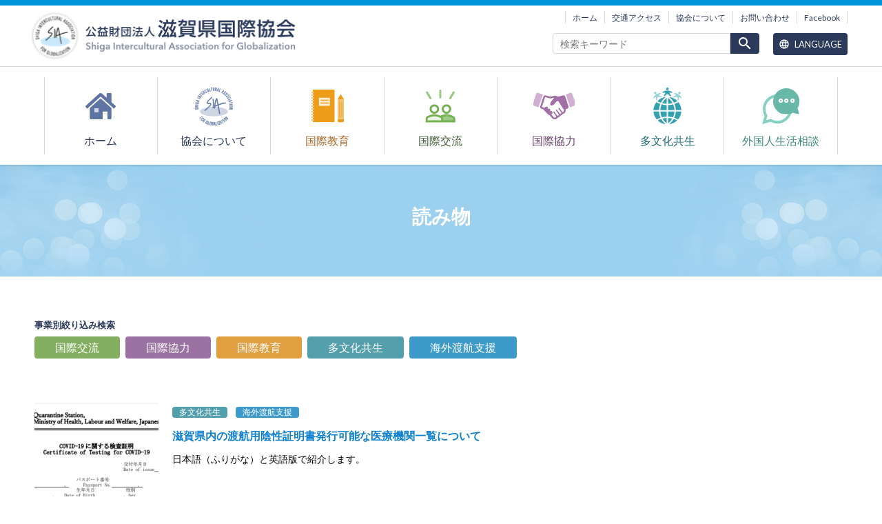

--- FILE ---
content_type: text/html; charset=UTF-8
request_url: https://www.s-i-a.or.jp/projects/assistance/references
body_size: 40958
content:
<!DOCTYPE html>
<html lang="ja" dir="ltr" prefix="content: http://purl.org/rss/1.0/modules/content/  dc: http://purl.org/dc/terms/  foaf: http://xmlns.com/foaf/0.1/  og: http://ogp.me/ns#  rdfs: http://www.w3.org/2000/01/rdf-schema#  schema: http://schema.org/  sioc: http://rdfs.org/sioc/ns#  sioct: http://rdfs.org/sioc/types#  skos: http://www.w3.org/2004/02/skos/core#  xsd: http://www.w3.org/2001/XMLSchema# ">
  <head>
    <meta charset="utf-8" />
<script async src="https://www.googletagmanager.com/gtag/js?id=UA-21054248-1"></script>
<script>window.dataLayer = window.dataLayer || [];function gtag(){dataLayer.push(arguments)};gtag("js", new Date());gtag("set", "developer_id.dMDhkMT", true);gtag("config", "UA-21054248-1", {"groups":"default","anonymize_ip":true,"page_placeholder":"PLACEHOLDER_page_path","allow_ad_personalization_signals":false});</script>
<meta property="og:site_name" content="滋賀県国際協会" />
<meta property="og:url" content="https://www.s-i-a.or.jp/projects/assistance/references" />
<meta property="og:title" content="読み物" />
<meta name="Generator" content="Drupal 10 (https://www.drupal.org)" />
<meta name="MobileOptimized" content="width" />
<meta name="HandheldFriendly" content="true" />
<meta name="viewport" content="width=device-width, initial-scale=1.0" />
<link rel="apple-touch-icon" href="https://www.s-i-a.or.jp/themes/custom/sia/apple-touch-icon.png" />
<link rel="icon" href="/themes/custom/sia/favicon.ico" type="image/vnd.microsoft.icon" />

    <title>読み物 | 滋賀県国際協会</title>
    <link rel="stylesheet" media="all" href="/sites/default/files/css/css_tir4iTuDqGu0euHPggYSTBuwbb2SXosjUtMogRauR5o.css?delta=0&amp;language=ja&amp;theme=sia&amp;include=eJw1jEEKwCAMBD9k65tiDRJIDLi2xb6-UullmGFhDyVgxETgcCw3Bqgw_q6e5-aNpzUjlYcDhGJRT6Qb-lCpJWCgs62nS_hG_Lib51P5BT0BKEc" />
<link rel="stylesheet" media="all" href="/sites/default/files/css/css_B197nXOkyCvvsXYwt4I0FyogbIKXHMpFq6wnEka8H7k.css?delta=1&amp;language=ja&amp;theme=sia&amp;include=eJw1jEEKwCAMBD9k65tiDRJIDLi2xb6-UullmGFhDyVgxETgcCw3Bqgw_q6e5-aNpzUjlYcDhGJRT6Qb-lCpJWCgs62nS_hG_Lib51P5BT0BKEc" />
<link rel="stylesheet" media="all" href="https://fonts.googleapis.com/icon?family=Material+Icons" />
<link rel="stylesheet" media="all" href="https://fonts.googleapis.com/css?family=Lato" />
<link rel="stylesheet" media="all" href="/sites/default/files/css/css_l5XpkhZKPiWqdjkQjF0Nmao4xFbZ_19Siq-IlFd87kY.css?delta=4&amp;language=ja&amp;theme=sia&amp;include=eJw1jEEKwCAMBD9k65tiDRJIDLi2xb6-UullmGFhDyVgxETgcCw3Bqgw_q6e5-aNpzUjlYcDhGJRT6Qb-lCpJWCgs62nS_hG_Lib51P5BT0BKEc" />

    
  </head>
  <body class="path-projects" typeof="schema:WebPage">
        <a href="#main-content" class="visually-hidden focusable skip-link">
      メインコンテンツに移動
    </a>
    
      <div class="dialog-off-canvas-main-canvas" data-off-canvas-main-canvas>
    <div class="layout-container">

  <header role="banner" class="header">
    <div class="header__top">
      <div class="header__inner">
        <div class="header__logo">
          <a href="/">
            <picture>
              <source media="(min-width: 768px)" srcset="/themes/custom/sia/images/header-logo.png 1x, /themes/custom/sia/images/header-logo@2x.png 2x" media="(min-width: 600px)">
              <source media="(min-width: 0px)" srcset="/themes/custom/sia/images/header-logo-small.png 1x, /themes/custom/sia/images/header-logo-small@2x.png 2x" media="(min-width: 600px)">
              <img src="/themes/custom/sia/images/header-logo.png" alt="滋賀県国際協会">
            </picture>
          </a>
        </div>

          <div class="region region-header-navigation">
    <nav role="navigation" aria-labelledby="block-header-navigation-menu" id="block-header-navigation" class="block-header-navigation block block-menu navigation menu--sub-navigation">
            
  <h2 class="visually-hidden" id="block-header-navigation-menu">サブナビゲーション</h2>
  

        
              <ul class="menu">
                    <li class="menu-item">
        <a href="/" data-drupal-link-system-path="&lt;front&gt;">ホーム</a>
              </li>
                <li class="menu-item">
        <a href="/about#location" data-drupal-link-system-path="node/10">交通アクセス</a>
              </li>
                <li class="menu-item">
        <a href="/about" data-drupal-link-system-path="node/10">協会について</a>
              </li>
                <li class="menu-item">
        <a href="/inquiries" data-drupal-link-system-path="node/35">お問い合わせ</a>
              </li>
                <li class="menu-item">
        <a href="https://www.facebook.com/siabiwako">Facebook</a>
              </li>
        </ul>
  


  </nav>

  </div>

          <div class="region region-header-top">
    <div class="search-block-form block-sia-search block block-search container-inline" data-drupal-selector="search-block-form" id="block-sia-search" role="search">
  
    
      <form action="/search/node" method="get" id="search-block-form" accept-charset="UTF-8">
  <div class="js-form-item form-item js-form-type-search form-type-search js-form-item-keys form-item-keys form-no-label">
      <label for="edit-keys" class="visually-hidden">検索</label>
        <input title="検索したいキーワードを入力してください。" placeholder="検索キーワード" data-drupal-selector="edit-keys" type="search" id="edit-keys" name="keys" value="" size="15" maxlength="128" class="form-search" />

        </div>
<div data-drupal-selector="edit-actions" class="form-actions js-form-wrapper form-wrapper" id="edit-actions"><input data-drupal-selector="edit-submit" type="submit" id="edit-submit" value="search" class="button js-form-submit form-submit" />
</div>

</form>

  </div>
<div class="language-switcher-language-url block-language block block-language-blocklanguage-interface" id="block-language" role="navigation">
  
    
      <div class="language-switcher">
  <button class="language-switcher__toggle js-language-switcher-toggle"><i class="material-icons">language</i> Language</button><button class="language-switcher__close js-language-switcher-close"><i>close</i></button>

  <ul class="links language-switcher__links"><li hreflang="ja" data-drupal-link-system-path="projects/assistance/references" class="ja is-active" aria-current="page"><a href="/projects/assistance/references" class="language-link is-active" hreflang="ja" data-drupal-link-system-path="projects/assistance/references" aria-current="page">日本語</a></li><li hreflang="en" data-drupal-link-system-path="projects/assistance/references" class="en"><a href="/en/projects/assistance/references" class="language-link" hreflang="en" data-drupal-link-system-path="projects/assistance/references">English</a></li><li hreflang="pt-br" data-drupal-link-system-path="projects/assistance/references" class="pt-br"><a href="/pt/projects/assistance/references" class="language-link" hreflang="pt-br" data-drupal-link-system-path="projects/assistance/references">Português</a></li><li hreflang="es" data-drupal-link-system-path="projects/assistance/references" class="es"><a href="/es/projects/assistance/references" class="language-link" hreflang="es" data-drupal-link-system-path="projects/assistance/references">Español</a></li><li hreflang="zh-hans" data-drupal-link-system-path="projects/assistance/references" class="zh-hans"><a href="/zh-cn/projects/assistance/references" class="language-link" hreflang="zh-hans" data-drupal-link-system-path="projects/assistance/references">中文（簡体字）</a></li><li hreflang="zh-hant" data-drupal-link-system-path="projects/assistance/references" class="zh-hant"><a href="/zh-tw/projects/assistance/references" class="language-link" hreflang="zh-hant" data-drupal-link-system-path="projects/assistance/references">中文（繁體字）</a></li><li hreflang="ko" data-drupal-link-system-path="projects/assistance/references" class="ko"><a href="/ko/projects/assistance/references" class="language-link" hreflang="ko" data-drupal-link-system-path="projects/assistance/references">한글</a></li><li hreflang="fil" data-drupal-link-system-path="projects/assistance/references" class="fil"><a href="/tl/projects/assistance/references" class="language-link" hreflang="fil" data-drupal-link-system-path="projects/assistance/references">Tagalog</a></li><li hreflang="vi" data-drupal-link-system-path="projects/assistance/references" class="vi"><a href="/vi/projects/assistance/references" class="language-link" hreflang="vi" data-drupal-link-system-path="projects/assistance/references">Tiếng việt</a></li><li hreflang="id" data-drupal-link-system-path="projects/assistance/references" class="id"><a href="/id/projects/assistance/references" class="language-link" hreflang="id" data-drupal-link-system-path="projects/assistance/references">Indonesia</a></li><li hreflang="ne" data-drupal-link-system-path="projects/assistance/references" class="ne"><a href="/ne/projects/assistance/references" class="language-link" hreflang="ne" data-drupal-link-system-path="projects/assistance/references">नेपाली</a></li></ul>
</div>

  </div>

  </div>


                <ul class="header__toggle-menu js-header-toggle-buttons">
          <li class="header__toggle-menu-item--search"><button data-target-block=".block-search"><i class="material-icons">search</i></button></li>
          <li class="header__toggle-menu-item--language"><button data-target-block=".block-language"><i class="material-icons">language</i></button></li>
          <li class="header__toggle-menu-item--menu"><button data-target-block=".block-global-navigation"><i class="material-icons">menu</i></button></li>
        </ul>
      </div>
    </div>
      <div class="region region-header">
    <nav role="navigation" aria-labelledby="block-global-navigation-menu" id="block-global-navigation" class="block-global-navigation block block-menu navigation menu--main">
            
  <h2 class="visually-hidden" id="block-global-navigation-menu">メインナビゲーション</h2>
  

        
              <ul class="menu">
                    <li class="menu-item">
        <a href="/" data-drupal-link-system-path="&lt;front&gt;">ホーム</a>
              </li>
                <li class="menu-item">
        <a href="/about" data-drupal-link-system-path="node/10">協会について</a>
              </li>
                <li class="menu-item">
        <a href="/projects/education" data-drupal-link-system-path="node/11">国際教育</a>
              </li>
                <li class="menu-item">
        <a href="/projects/exchange" data-drupal-link-system-path="node/12">国際交流</a>
              </li>
                <li class="menu-item">
        <a href="/projects/cooperation" data-drupal-link-system-path="node/13">国際協力</a>
              </li>
                <li class="menu-item">
        <a href="/projects/multicultural" data-drupal-link-system-path="node/14">多文化共生</a>
              </li>
                <li class="menu-item">
        <a href="/qa" data-drupal-link-system-path="node/74">外国人生活相談</a>
              </li>
        </ul>
  


  </nav>
<div id="block-sia-page-title" class="block-sia-page-title block block-core block-page-title-block">
  
    
      
  <h1 class="page-title">読み物</h1>


  </div>

  </div>

  </header>

  <main role="main" class="layout-main">
    <a id="main-content" tabindex="-1"></a>    <div class="layout-content">
      
        <div class="region region-content">
    <div data-drupal-messages-fallback class="hidden"></div>
<div class="views-element-container block-views-block-project-filter-block-references block block-views block-views-blockproject-filter-block-references" id="block-views-block-project-filter-block-references">
  
    
      <div><div class="view view-project-filter view-id-project_filter view-display-id-block_references js-view-dom-id-a3052ad6cf6724a5e371ba5d2bc36b52796cea4f336b2e5af12704989b6754e8">
  
    
      <div class="view-header">
      <p class="project-filter__description">事業別絞り込み検索</p>
    </div>
      
      <div class="view-content">
      <div class="project-filter">
  
  <ul class="project-filter__list">

          <li><a class="project-filter__link--exchange" href="/projects/exchange/references">国際交流</a></li>
          <li><a class="project-filter__link--cooperation" href="/projects/cooperation/references">国際協力</a></li>
          <li><a class="project-filter__link--education" href="/projects/education/references">国際教育</a></li>
          <li><a class="project-filter__link--multicultural" href="/projects/multicultural/references">多文化共生</a></li>
          <li><a class="project-filter__link--assistance" href="/projects/assistance/references">海外渡航支援</a></li>
    
  </ul>

</div>

    </div>
  
          </div>
</div>

  </div>
<div id="block-sia-content" class="block-sia-content block block-system block-system-main-block">
  
    
      <div class="views-element-container"><div class="new-article view view-reference view-id-reference view-display-id-page_2 js-view-dom-id-86bac1347a75308a4ec67d2400f472c22aaf850c0229d69227040e2f539897e6">
  
    
      
      <div class="view-content">
          <div class="new-article__row">
<article about="/references/737" typeof="schema:WebPage" class="node node--type-reading-list node--view-mode-teaser">

      <div class="node__teaser-thumbnail">
      
            <div class="field field--name-field-page-thumbnail field--type-image field--label-hidden field__item">  <a href="/references/737" hreflang="ja"><img property="schema:image" loading="lazy" src="/sites/default/files/styles/square_medium/public/reading-list/Certificate%20of%20Testing%20for%20COVID-19.png?itok=Nd2JMpNm" width="180" height="180" alt="" typeof="foaf:Image" class="image-style-square-medium" />

</a>
</div>
      
          </div>
  
  
  <div class="node__content">
    
<div class="related-project-field">
    <div class="field field--name-field-related-projects field--type-entity-reference field--label-hidden item-list field__items">
    <ul>
              <li class="field__item"><a href="/projects/multicultural" property="schema:sourceOrganization" hreflang="ja">多文化共生</a></li>
              <li class="field__item"><a href="/projects/assistance" property="schema:sourceOrganization" hreflang="ja">海外渡航支援</a></li>
          </ul>
  </div>
</div>

    
          <h2 class="node__teaser-title">
        <a href="/references/737" rel="bookmark"><span property="schema:name" class="field field--name-title field--type-string field--label-hidden">滋賀県内の渡航用陰性証明書発行可能な医療機関一覧について</span>
</a>
      </h2>
          <span property="schema:name" content="滋賀県内の渡航用陰性証明書発行可能な医療機関一覧について" class="rdf-meta hidden"></span>


        
        
    
            <div property="schema:text" class="clearfix text-formatted field field--name-body field--type-text-with-summary field--label-hidden field__item">日本語（ふりがな）と英語版で紹介します。</div>
      
  </div>
</article>
</div>
    <div class="new-article__row">
<article about="/references/725" typeof="schema:WebPage" class="node node--type-reading-list node--view-mode-teaser">

      <div class="node__teaser-thumbnail">
      
            <div class="field field--name-field-page-thumbnail field--type-image field--label-hidden field__item">  <a href="/references/725" hreflang="ja"><img property="schema:image" loading="lazy" src="/sites/default/files/styles/square_medium/public/reading-list/sia119_0.JPG?itok=lj2laIkX" width="180" height="180" alt="" typeof="foaf:Image" class="image-style-square-medium" />

</a>
</div>
      
          </div>
  
  
  <div class="node__content">
    
<div class="related-project-field">
    <div class="field field--name-field-related-projects field--type-entity-reference field--label-hidden item-list field__items">
    <ul>
              <li class="field__item"><a href="/projects/education" property="schema:sourceOrganization" hreflang="ja">国際教育</a></li>
              <li class="field__item"><a href="/projects/exchange" property="schema:sourceOrganization" hreflang="ja">国際交流</a></li>
              <li class="field__item"><a href="/projects/cooperation" property="schema:sourceOrganization" hreflang="ja">国際協力</a></li>
              <li class="field__item"><a href="/projects/multicultural" property="schema:sourceOrganization" hreflang="ja">多文化共生</a></li>
              <li class="field__item"><a href="/projects/assistance" property="schema:sourceOrganization" hreflang="ja">海外渡航支援</a></li>
          </ul>
  </div>
</div>

    
          <h2 class="node__teaser-title">
        <a href="/references/725" rel="bookmark"><span property="schema:name" class="field field--name-title field--type-string field--label-hidden">国際交流・協力情報誌 SIA（しーあ） No.119（2021 Winter）</span>
</a>
      </h2>
          <span property="schema:name" content="国際交流・協力情報誌 SIA（しーあ） No.119（2021 Winter）" class="rdf-meta hidden"></span>


        
        
    
  </div>
</article>
</div>
    <div class="new-article__row">
<article about="/references/670" typeof="schema:WebPage" class="node node--type-reading-list node--view-mode-teaser">

      <div class="node__teaser-thumbnail">
      
            <div class="field field--name-field-page-thumbnail field--type-image field--label-hidden field__item">  <a href="/references/670" hreflang="ja"><img property="schema:image" loading="lazy" src="/sites/default/files/styles/square_medium/public/reading-list/sia118.JPG?itok=f4vqMdVW" width="180" height="180" alt="" typeof="foaf:Image" class="image-style-square-medium" />

</a>
</div>
      
          </div>
  
  
  <div class="node__content">
    
<div class="related-project-field">
    <div class="field field--name-field-related-projects field--type-entity-reference field--label-hidden item-list field__items">
    <ul>
              <li class="field__item"><a href="/projects/education" property="schema:sourceOrganization" hreflang="ja">国際教育</a></li>
              <li class="field__item"><a href="/projects/exchange" property="schema:sourceOrganization" hreflang="ja">国際交流</a></li>
              <li class="field__item"><a href="/projects/cooperation" property="schema:sourceOrganization" hreflang="ja">国際協力</a></li>
              <li class="field__item"><a href="/projects/multicultural" property="schema:sourceOrganization" hreflang="ja">多文化共生</a></li>
              <li class="field__item"><a href="/projects/assistance" property="schema:sourceOrganization" hreflang="ja">海外渡航支援</a></li>
          </ul>
  </div>
</div>

    
          <h2 class="node__teaser-title">
        <a href="/references/670" rel="bookmark"><span property="schema:name" class="field field--name-title field--type-string field--label-hidden">国際交流・協力情報誌 SIA（しーあ） No.118（2021 Summer）</span>
</a>
      </h2>
          <span property="schema:name" content="国際交流・協力情報誌 SIA（しーあ） No.118（2021 Summer）" class="rdf-meta hidden"></span>


        
        
    
  </div>
</article>
</div>
    <div class="new-article__row">
<article about="/references/629" typeof="schema:WebPage" class="node node--type-reading-list node--view-mode-teaser">

      <div class="node__teaser-thumbnail">
      
            <div class="field field--name-field-page-thumbnail field--type-image field--label-hidden field__item">  <a href="/references/629" hreflang="ja"><img property="schema:image" loading="lazy" src="/sites/default/files/styles/square_medium/public/reading-list/sia117_0.JPG?itok=UjEVypkH" width="180" height="180" alt="" typeof="foaf:Image" class="image-style-square-medium" />

</a>
</div>
      
          </div>
  
  
  <div class="node__content">
    
<div class="related-project-field">
    <div class="field field--name-field-related-projects field--type-entity-reference field--label-hidden item-list field__items">
    <ul>
              <li class="field__item"><a href="/projects/education" property="schema:sourceOrganization" hreflang="ja">国際教育</a></li>
              <li class="field__item"><a href="/projects/exchange" property="schema:sourceOrganization" hreflang="ja">国際交流</a></li>
              <li class="field__item"><a href="/projects/cooperation" property="schema:sourceOrganization" hreflang="ja">国際協力</a></li>
              <li class="field__item"><a href="/projects/multicultural" property="schema:sourceOrganization" hreflang="ja">多文化共生</a></li>
              <li class="field__item"><a href="/projects/assistance" property="schema:sourceOrganization" hreflang="ja">海外渡航支援</a></li>
          </ul>
  </div>
</div>

    
          <h2 class="node__teaser-title">
        <a href="/references/629" rel="bookmark"><span property="schema:name" class="field field--name-title field--type-string field--label-hidden">国際交流・協力情報誌 SIA（しーあ） No.117（2021 Spring）</span>
</a>
      </h2>
          <span property="schema:name" content="国際交流・協力情報誌 SIA（しーあ） No.117（2021 Spring）" class="rdf-meta hidden"></span>


        
        
    
  </div>
</article>
</div>
    <div class="new-article__row">
<article about="/references/586" typeof="schema:WebPage" class="node node--type-reading-list node--view-mode-teaser">

      <div class="node__teaser-thumbnail">
      
            <div class="field field--name-field-page-thumbnail field--type-image field--label-hidden field__item">  <a href="/references/586" hreflang="ja"><img property="schema:image" loading="lazy" src="/sites/default/files/styles/square_medium/public/reading-list/sia116.JPG?itok=-9dKHUBY" width="180" height="180" alt="" typeof="foaf:Image" class="image-style-square-medium" />

</a>
</div>
      
          </div>
  
  
  <div class="node__content">
    
<div class="related-project-field">
    <div class="field field--name-field-related-projects field--type-entity-reference field--label-hidden item-list field__items">
    <ul>
              <li class="field__item"><a href="/projects/education" property="schema:sourceOrganization" hreflang="ja">国際教育</a></li>
              <li class="field__item"><a href="/projects/exchange" property="schema:sourceOrganization" hreflang="ja">国際交流</a></li>
              <li class="field__item"><a href="/projects/cooperation" property="schema:sourceOrganization" hreflang="ja">国際協力</a></li>
              <li class="field__item"><a href="/projects/multicultural" property="schema:sourceOrganization" hreflang="ja">多文化共生</a></li>
              <li class="field__item"><a href="/projects/assistance" property="schema:sourceOrganization" hreflang="ja">海外渡航支援</a></li>
          </ul>
  </div>
</div>

    
          <h2 class="node__teaser-title">
        <a href="/references/586" rel="bookmark"><span property="schema:name" class="field field--name-title field--type-string field--label-hidden">国際交流・協力情報誌 SIA（しーあ） No.116（2020 Winter）</span>
</a>
      </h2>
          <span property="schema:name" content="国際交流・協力情報誌 SIA（しーあ） No.116（2020 Winter）" class="rdf-meta hidden"></span>


        
        
    
  </div>
</article>
</div>
    <div class="new-article__row">
<article about="/references/576" typeof="schema:WebPage" class="node node--type-reading-list node--view-mode-teaser">

      <div class="node__teaser-thumbnail">
      
            <div class="field field--name-field-page-thumbnail field--type-image field--label-hidden field__item">  <a href="/references/576" hreflang="ja"><img property="schema:image" loading="lazy" src="/sites/default/files/styles/square_medium/public/reading-list/sia115_0.jpg?itok=HYS--h-B" width="180" height="180" alt="" typeof="foaf:Image" class="image-style-square-medium" />

</a>
</div>
      
          </div>
  
  
  <div class="node__content">
    
<div class="related-project-field">
    <div class="field field--name-field-related-projects field--type-entity-reference field--label-hidden item-list field__items">
    <ul>
              <li class="field__item"><a href="/projects/education" property="schema:sourceOrganization" hreflang="ja">国際教育</a></li>
              <li class="field__item"><a href="/projects/exchange" property="schema:sourceOrganization" hreflang="ja">国際交流</a></li>
              <li class="field__item"><a href="/projects/cooperation" property="schema:sourceOrganization" hreflang="ja">国際協力</a></li>
              <li class="field__item"><a href="/projects/multicultural" property="schema:sourceOrganization" hreflang="ja">多文化共生</a></li>
              <li class="field__item"><a href="/projects/assistance" property="schema:sourceOrganization" hreflang="ja">海外渡航支援</a></li>
          </ul>
  </div>
</div>

    
          <h2 class="node__teaser-title">
        <a href="/references/576" rel="bookmark"><span property="schema:name" class="field field--name-title field--type-string field--label-hidden">国際交流・協力情報誌 SIA（しーあ） No.115（2020 Autumn）</span>
</a>
      </h2>
          <span property="schema:name" content="国際交流・協力情報誌 SIA（しーあ） No.115（2020 Autumn）" class="rdf-meta hidden"></span>


        
        
    
  </div>
</article>
</div>
    <div class="new-article__row">
<article about="/references/572" typeof="schema:WebPage" class="node node--type-reading-list node--view-mode-teaser">

      <div class="node__teaser-thumbnail">
      
            <div class="field field--name-field-page-thumbnail field--type-image field--label-hidden field__item">  <a href="/references/572" hreflang="ja"><img property="schema:image" loading="lazy" src="/sites/default/files/styles/square_medium/public/reading-list/re-entry.png?itok=IiGDYbFn" width="180" height="180" alt="" typeof="foaf:Image" class="image-style-square-medium" />

</a>
</div>
      
          </div>
  
  
  <div class="node__content">
    
<div class="related-project-field">
    <div class="field field--name-field-related-projects field--type-entity-reference field--label-hidden item-list field__items">
    <ul>
              <li class="field__item"><a href="/projects/multicultural" property="schema:sourceOrganization" hreflang="ja">多文化共生</a></li>
              <li class="field__item"><a href="/projects/assistance" property="schema:sourceOrganization" hreflang="ja">海外渡航支援</a></li>
          </ul>
  </div>
</div>

    
          <h2 class="node__teaser-title">
        <a href="/references/572" rel="bookmark"><span property="schema:name" class="field field--name-title field--type-string field--label-hidden">本邦滞在中の在留資格保持者の再入国予定の申出について〔法務省〕</span>
</a>
      </h2>
          <span property="schema:name" content="本邦滞在中の在留資格保持者の再入国予定の申出について〔法務省〕" class="rdf-meta hidden"></span>


        
        
    
            <div property="schema:text" class="clearfix text-formatted field field--name-body field--type-text-with-summary field--label-hidden field__item">日本に滞在し在留資格を持っている人は、手続きをして再入国の許可を受けると、入国拒否対象地域へ出国しても再入国ができるようになりました。</div>
      
  </div>
</article>
</div>
    <div class="new-article__row">
<article about="/references/571" typeof="schema:WebPage" class="node node--type-reading-list node--view-mode-teaser">

      <div class="node__teaser-thumbnail">
      
            <div class="field field--name-field-page-thumbnail field--type-image field--label-hidden field__item">  <a href="/references/571" hreflang="ja"><img property="schema:image" loading="lazy" src="/sites/default/files/styles/square_medium/public/reading-list/sia115.jpg?itok=jJd_VDFI" width="180" height="180" alt="" typeof="foaf:Image" class="image-style-square-medium" />

</a>
</div>
      
          </div>
  
  
  <div class="node__content">
    
<div class="related-project-field">
    <div class="field field--name-field-related-projects field--type-entity-reference field--label-hidden item-list field__items">
    <ul>
              <li class="field__item"><a href="/projects/education" property="schema:sourceOrganization" hreflang="ja">国際教育</a></li>
              <li class="field__item"><a href="/projects/exchange" property="schema:sourceOrganization" hreflang="ja">国際交流</a></li>
              <li class="field__item"><a href="/projects/cooperation" property="schema:sourceOrganization" hreflang="ja">国際協力</a></li>
              <li class="field__item"><a href="/projects/multicultural" property="schema:sourceOrganization" hreflang="ja">多文化共生</a></li>
              <li class="field__item"><a href="/projects/assistance" property="schema:sourceOrganization" hreflang="ja">海外渡航支援</a></li>
          </ul>
  </div>
</div>

    
          <h2 class="node__teaser-title">
        <a href="/references/571" rel="bookmark"><span property="schema:name" class="field field--name-title field--type-string field--label-hidden">国際交流・協力情報誌 SIA（しーあ） No.115（2020 Autumn）</span>
</a>
      </h2>
          <span property="schema:name" content="国際交流・協力情報誌 SIA（しーあ） No.115（2020 Autumn）" class="rdf-meta hidden"></span>


        
        
    
  </div>
</article>
</div>
    <div class="new-article__row">
<article about="/references/561" typeof="schema:WebPage" class="node node--type-reading-list node--view-mode-teaser">

      <div class="node__teaser-thumbnail">
      
            <div class="field field--name-field-page-thumbnail field--type-image field--label-hidden field__item">  <a href="/references/561" hreflang="ja"><img loading="lazy" src="/sites/default/files/styles/square_medium/public/default_images/default-image-630_0.png?itok=DGKkAF8Y" width="180" height="180" alt="画像: 滋賀県国際協会のロゴ入り画像" typeof="foaf:Image" class="image-style-square-medium" />

</a>
</div>
      
          </div>
  
  
  <div class="node__content">
    
<div class="related-project-field">
    <div class="field field--name-field-related-projects field--type-entity-reference field--label-hidden item-list field__items">
    <ul>
              <li class="field__item"><a href="/projects/education" property="schema:sourceOrganization" hreflang="ja">国際教育</a></li>
              <li class="field__item"><a href="/projects/exchange" property="schema:sourceOrganization" hreflang="ja">国際交流</a></li>
              <li class="field__item"><a href="/projects/cooperation" property="schema:sourceOrganization" hreflang="ja">国際協力</a></li>
              <li class="field__item"><a href="/projects/multicultural" property="schema:sourceOrganization" hreflang="ja">多文化共生</a></li>
              <li class="field__item"><a href="/projects/assistance" property="schema:sourceOrganization" hreflang="ja">海外渡航支援</a></li>
          </ul>
  </div>
</div>

    
          <h2 class="node__teaser-title">
        <a href="/references/561" rel="bookmark"><span property="schema:name" class="field field--name-title field--type-string field--label-hidden">滋賀県国際交流ニュース8月号メルマガ   2020 August</span>
</a>
      </h2>
          <span property="schema:name" content="滋賀県国際交流ニュース8月号メルマガ   2020 August" class="rdf-meta hidden"></span>


        
        
    
            <div property="schema:text" class="clearfix text-formatted field field--name-body field--type-text-with-summary field--label-hidden field__item">

        
        滋賀県国際交流ニュース　6月号メルマガ
        </div>
      
  </div>
</article>
</div>
    <div class="new-article__row">
<article about="/references/548" typeof="schema:WebPage" class="node node--type-reading-list node--view-mode-teaser">

      <div class="node__teaser-thumbnail">
      
            <div class="field field--name-field-page-thumbnail field--type-image field--label-hidden field__item">  <a href="/references/548" hreflang="ja"><img loading="lazy" src="/sites/default/files/styles/square_medium/public/default_images/default-image-630_0.png?itok=DGKkAF8Y" width="180" height="180" alt="画像: 滋賀県国際協会のロゴ入り画像" typeof="foaf:Image" class="image-style-square-medium" />

</a>
</div>
      
          </div>
  
  
  <div class="node__content">
    
<div class="related-project-field">
    <div class="field field--name-field-related-projects field--type-entity-reference field--label-hidden item-list field__items">
    <ul>
              <li class="field__item"><a href="/projects/education" property="schema:sourceOrganization" hreflang="ja">国際教育</a></li>
              <li class="field__item"><a href="/projects/exchange" property="schema:sourceOrganization" hreflang="ja">国際交流</a></li>
              <li class="field__item"><a href="/projects/cooperation" property="schema:sourceOrganization" hreflang="ja">国際協力</a></li>
              <li class="field__item"><a href="/projects/multicultural" property="schema:sourceOrganization" hreflang="ja">多文化共生</a></li>
              <li class="field__item"><a href="/projects/assistance" property="schema:sourceOrganization" hreflang="ja">海外渡航支援</a></li>
          </ul>
  </div>
</div>

    
          <h2 class="node__teaser-title">
        <a href="/references/548" rel="bookmark"><span property="schema:name" class="field field--name-title field--type-string field--label-hidden">滋賀県国際交流ニュース7月号メルマガ 2020 July</span>
</a>
      </h2>
          <span property="schema:name" content="滋賀県国際交流ニュース7月号メルマガ 2020 July" class="rdf-meta hidden"></span>


        
        
    
            <div property="schema:text" class="clearfix text-formatted field field--name-body field--type-text-with-summary field--label-hidden field__item">

        
        滋賀県国際交流ニュース　6月号メルマガ
        </div>
      
  </div>
</article>
</div>

    </div>
  
        <nav class="pager" role="navigation" aria-labelledby="pagination-heading">
    <h4 id="pagination-heading" class="visually-hidden">ページ送り</h4>
    <ul class="pager__items js-pager__items">
                                                        <li class="pager__item is-active">
                                          <a href="?page=0" title="カレントページ" aria-current="page">
            <span class="visually-hidden">
              カレントページ
            </span>1</a>
        </li>
              <li class="pager__item">
                                          <a href="?page=1" title="Go to page 2">
            <span class="visually-hidden">
              ページ
            </span>2</a>
        </li>
              <li class="pager__item">
                                          <a href="?page=2" title="Go to page 3">
            <span class="visually-hidden">
              ページ
            </span>3</a>
        </li>
              <li class="pager__item">
                                          <a href="?page=3" title="Go to page 4">
            <span class="visually-hidden">
              ページ
            </span>4</a>
        </li>
                                      <li class="pager__item pager__item--next">
          <a href="?page=1" title="次のページへ" rel="next">
            <span class="visually-hidden">次ページ</span>
            <span aria-hidden="true">››</span>
          </a>
        </li>
                          <li class="pager__item pager__item--last">
          <a href="?page=3" title="最終ページへ">
            <span class="visually-hidden">最終ページ</span>
            <span aria-hidden="true">最後 »</span>
          </a>
        </li>
          </ul>
  </nav>

          </div>
</div>

  </div>

  </div>

      
    </div>  </main>

  
  <footer role="contentinfo" class="footer">
    <a href="#" class="footer__back-to-top js-back-to-top">PAGE TOP</a>
    <div class="footer__inner" typeof="schema:Organization">
      <a href="/" class="footer__logo">
        <img src="/themes/custom/sia/images/header-logo.png" alt="滋賀県国際協会" srcset="/themes/custom/sia/images/footer-logo.png 1x, /themes/custom/sia/images/footer-logo@2x.png 2x">
      </a>
      <span property="schema:name" class="visually-hidden">滋賀県国際協会</span>
      <div class="footer__sns-logos">
        <a href="https://www.facebook.com/siabiwako"><img src="/themes/custom/sia/images/fb.svg" alt="Facebook ページ"></a>
        <a href="http://b.hatena.ne.jp/s-i-a/"><img src="/themes/custom/sia/images/hatebu.svg" alt="国際協会がブックマークしたページ"></a>
      </div>
        <div class="region region-footer">
    <nav role="navigation" aria-labelledby="block-footer-navigation-menu" id="block-footer-navigation" class="block-footer-navigation block block-menu navigation menu--sub-navigation">
            
  <h2 class="visually-hidden" id="block-footer-navigation-menu">サブナビゲーション</h2>
  

        
              <ul class="menu">
                    <li class="menu-item">
        <a href="/" data-drupal-link-system-path="&lt;front&gt;">ホーム</a>
              </li>
                <li class="menu-item">
        <a href="/about#location" data-drupal-link-system-path="node/10">交通アクセス</a>
              </li>
                <li class="menu-item">
        <a href="/about" data-drupal-link-system-path="node/10">協会について</a>
              </li>
                <li class="menu-item">
        <a href="/inquiries" data-drupal-link-system-path="node/35">お問い合わせ</a>
              </li>
                <li class="menu-item">
        <a href="https://www.facebook.com/siabiwako">Facebook</a>
              </li>
        </ul>
  


  </nav>
<div id="block-access-information" class="block-access-information block--type-basic block block-block-content block-block-content990907d0-dbf0-425b-ae1d-54c5f441cd33">
  
    
      
            <div class="clearfix text-formatted field field--name-body field--type-text-with-summary field--label-hidden field__item"><div class="footer__access">
  <span class="footer__address" property="schema:address" typeof="schema:PostalAddress">
    〒<span property="schema:postalCode">520-0801</span>
    <span class="visually-hidden" property="schema:addressRegion">滋賀県</span><span property="schema:addressLocality">大津市</span><span property="schema:streetAddress">におの浜一丁目1-20 ピアザ淡海2階</span>
  </span>
  <span class="footer__tel">TEL <span property="schema:telephone">077-526-0931</span></span>
  <span class="footer__fax">FAX <span property="schema:faxNumber">077-510-0601</span></span>
</div>
</div>
      
  </div>

  </div>

    </div>
    <small class="footer__copyright">
      &copy; <span property="copyrightYear">2026</span>
      <span property="schema:copyrightHolder" typeof="schema:Organization"><span property="schema:name">Shiga Intercultural Association for Globalization</span></span>
      Some Rights Reserved.
    </small>
  </footer>
</div>
  </div>

    
    <script type="application/json" data-drupal-selector="drupal-settings-json">{"path":{"baseUrl":"\/","pathPrefix":"","currentPath":"projects\/assistance\/references","currentPathIsAdmin":false,"isFront":false,"currentLanguage":"ja"},"pluralDelimiter":"\u0003","suppressDeprecationErrors":true,"google_analytics":{"account":"UA-21054248-1","trackOutbound":true,"trackMailto":true,"trackTel":true,"trackDownload":true,"trackDownloadExtensions":"7z|aac|arc|arj|asf|asx|avi|bin|csv|doc(x|m)?|dot(x|m)?|exe|flv|gif|gz|gzip|hqx|jar|jpe?g|js|mp(2|3|4|e?g)|mov(ie)?|msi|msp|pdf|phps|png|ppt(x|m)?|pot(x|m)?|pps(x|m)?|ppam|sld(x|m)?|thmx|qtm?|ra(m|r)?|sea|sit|tar|tgz|torrent|txt|wav|wma|wmv|wpd|xls(x|m|b)?|xlt(x|m)|xlam|xml|z|zip"},"sia":{"pathToTheme":"themes\/custom\/sia"},"ajaxTrustedUrl":{"\/search\/node":true},"user":{"uid":0,"permissionsHash":"8f6f053c1d48359dc7485dc292a46b36affa194615ba7a5902987d424aa0aa97"}}</script>
<script src="/sites/default/files/js/js_TlwMttJcsXwYCbAQDboEJSPp-BqtIa8PlPT_RM5gBWs.js?scope=footer&amp;delta=0&amp;language=ja&amp;theme=sia&amp;include=eJxLz89Pz0mNT8xLzKksyUwu1k9HE9ApzkzUT8_JT0rM0S0uqczJzEsHAClEFLg"></script>

  </body>
</html>


--- FILE ---
content_type: image/svg+xml
request_url: https://www.s-i-a.or.jp/themes/custom/sia/images/gn-icon-home.svg
body_size: 683
content:
<svg width="44" height="38" viewBox="0 0 44 38" xmlns="http://www.w3.org/2000/svg"><title>308D2DED-2A91-4AF7-AEDF-7F60E47C322C</title><g fill="none" fill-rule="evenodd"><path d="M37.72 21.89v14.215c0 1.036-.792 1.895-1.747 1.895h-3.974V26.629h-6.986V38H8.027c-.955 0-1.746-.859-1.746-1.895V21.89c0-.06.027-.119.027-.178L22 7.677l15.692 14.036c.027.06.027.119.027.178zm6.085-2.042l-1.692 2.191a.888.888 0 0 1-.573.326h-.082a.814.814 0 0 1-.573-.208L22 5.071 3.115 22.157c-.191.148-.41.237-.655.208a.888.888 0 0 1-.573-.326L.195 19.848c-.3-.385-.246-1.007.109-1.333L19.926.777c1.146-1.036 3.002-1.036 4.148 0l6.659 6.041V1.044c0-.533.382-.948.873-.948h5.24c.491 0 .873.415.873.948v12.082l5.977 5.39c.355.325.41.947.11 1.332z" fill="#5E74A3"/><path fill="#CED5E3" d="M13 22h6v6h-6z"/></g></svg>

--- FILE ---
content_type: image/svg+xml
request_url: https://www.s-i-a.or.jp/themes/custom/sia/images/gn-icon-about.svg
body_size: 9706
content:
<svg width="57" height="57" viewBox="0 0 57 57" xmlns="http://www.w3.org/2000/svg"><title>2229D250-106A-417C-A20F-4377549299B2</title><g fill="none" fill-rule="evenodd"><path d="M28.421 42.668c11.254 0 20.374-3.063 20.374-6.841 0-3.781-9.12-6.847-20.374-6.847-11.251 0-20.37 3.066-20.37 6.847 0 3.778 9.119 6.84 20.37 6.84" fill="#CED5E3"/><path d="M25.103 15.075c-1.056.835-3.765 3.267-4.964 4.738-1.259 1.542-1.773 2.513-1.773 3.355 0 .369.114.67.337.892.266.269.665.399 1.216.399.528 0 1.614-.037 2.363-.115.459-.048.907.032 1.087.194a.244.244 0 0 1 .089.201c0 .621-.199 1.248-1.185 2.446a33.465 33.465 0 0 1-3.369 3.516c-.865.79-2.531 2.262-3.965 3.26l.45.646c1.469-1.025 3.165-2.523 4.046-3.327a34.23 34.23 0 0 0 3.445-3.597c1.132-1.373 1.361-2.17 1.361-2.945 0-.31-.119-.58-.345-.783-.527-.475-1.432-.421-1.697-.394-.722.077-1.767.112-2.28.112-.409 0-.586-.093-.662-.169-.024-.027-.106-.107-.106-.338 0-.624.494-1.506 1.597-2.859 1.164-1.425 3.81-3.8 4.843-4.618l-.488-.614zM27.042 18.032c.003.068.262 6.63.262 7.695 0 1.095-.04 1.874-.148 2.878-.092.863-.207 1.267-.31 1.623l-.05.188.757.205.05-.177c.105-.369.235-.828.335-1.757.112-1.033.153-1.837.153-2.96 0-1.08-.253-7.457-.264-7.727l-.785.032zM29.667 30.82c.008-.055.752-5.48 1.156-7.616.467-2.459 1.378-5.65 1.71-5.991a.293.293 0 0 1-.153.058.356.356 0 0 1-.331-.155c.44.812 2.873 13.665 4.404 22.106l.772-.142c-.01-.054-1.023-5.642-2.078-11.152a405.097 405.097 0 0 0-1.523-7.665 66.673 66.673 0 0 0-.573-2.532c-.222-.877-.324-1.277-.736-1.242-.327.028-.63.236-1.312 2.608a48.097 48.097 0 0 0-.95 3.96c-.408 2.158-1.156 7.603-1.165 7.656l.779.106z" stroke="#5E74A3" stroke-width=".8" stroke-linecap="round" stroke-linejoin="round" fill="#5E74A3"/><path d="M30.038 28.393c1.827-.822 7.157-2.797 9.35-3.465 2.236-.68 3.757-1.038 6.35-1.218l-.055-.783c-2.669.184-4.23.55-6.525 1.25-2.215.675-7.597 2.668-9.442 3.5l.322.716z" stroke="#5E74A3" stroke-width=".8" stroke-linecap="round" stroke-linejoin="round" fill="#5E74A3"/><path d="M4.676 32.464c.838-.154 1.106-.478 1.056-.836-.06-.419-.542-.529-1.059-.455-1.457.207-.288 1.495-2.139 1.757-.652.092-1.3-.091-1.373-.614-.076-.527.53-.878 1.294-.985l.03.211c-.72.103-.988.422-.945.72.064.448.64.531 1.119.424 1.202-.274.14-1.472 1.963-1.73.862-.122 1.416.12 1.493.66.069.485-.39.916-1.409 1.062l-.03-.214zM5.786 29.738l-4.753.081-.005-.223 2.04-.034-.024-1.395-2.04.034L1 27.977l4.754-.082.004.224-2.331.04.024 1.398 2.33-.041zM5.835 26.623l-4.737-.395.018-.223 4.739.396zM4.131 23.76l-.378-.074.19-.99 2.415.46-.037.187-.796-.152c.525.267.842.585.754 1.044-.113.586-1.018.856-2.678.538-1.37-.262-2.366-.807-2.226-1.537.092-.485.644-.776 1.665-.687l-.044.226c-.716-.056-1.176.173-1.242.518-.115.61.742 1.042 2.064 1.295 1.033.195 1.991.06 2.095-.471.046-.25-.11-.59-.685-.856a4.258 4.258 0 0 0-.946-.284l-.15.782zM5 21.094l.292-.878-2.515-.35 2.222 1.228zm1.594 1.145l-4.217-2.383.08-.24 4.798.646-.074.217-1.501-.213-.34 1.019 1.325.735-.07.219zM8.385 17.835l-4.192-2.244.106-.197 4.192 2.243zM5.802 14.02l-.004.006 3.438 2.318-.125.186-3.939-2.66.139-.209 4.205 1.193.005-.008-3.443-2.32.123-.186 3.943 2.659-.146.216zM7.133 11.13l1.126-1.298.289.25-.49.565 3.304 2.862-.144.17-3.305-2.862-.491.564zM12.532 12.251L9.31 8.756l1.155-1.065.26.282-.99.914 1.162 1.263.892-.825.26.283-.894.823 1.28 1.388 1.015-.935.26.282zM13.775 7.912c.27-.193.314-.569-.074-1.109-.418-.579-.741-.558-.984-.382l-.574.414 1.07 1.483.562-.406zm-.339.715l1.262 1.754-.182.13-2.778-3.858.749-.54c.42-.302.867-.169 1.38.543.354.488.448.81.368 1.167.341-.008.7.466.997.869.432.578.57.722.672.761l.027.037-.198.146c-.266-.208-.768-.945-1.008-1.22-.345-.388-.54-.328-.72-.197l-.569.408zM16.712 5.154c-.468-.67-.834-.826-1.19-.635-.5.272-.25 1.254.286 2.243.507.935 1.185 1.784 1.751 1.477.357-.194.315-.802.035-1.506l.205-.11c.343.855.46 1.672-.097 1.973-.64.348-1.44-.532-2.083-1.716-.864-1.598-.777-2.426-.227-2.723.428-.233.987.058 1.52.888l-.2.109zM17.821 3.118l.21-.078 1.008 2.646c.415 1.1.787 1.481 1.237 1.308.477-.178.453-.75.056-1.8l-1.008-2.646.208-.08 1.053 2.772c.44 1.153.398 1.897-.174 2.112-.576.221-1.104-.33-1.537-1.462L17.82 3.118zM22.347 6.577l-1.14-4.616.217-.053 1.05 4.244 1.225-.303.092.37zM23.927 1.363l1.703-.227.05.38-.74.096.574 4.334-.22.03-.576-4.334-.743.098zM27.157 1.022l.223-.002.037 2.832c.013 1.174.23 1.66.711 1.654.508-.006.684-.55.671-1.673l-.035-2.83.221-.003.038 2.962c.016 1.236-.28 1.92-.89 1.927-.616.008-.923-.688-.937-1.903l-.039-2.964zM31.413 3.396c.327.037.613-.21.689-.872.082-.707-.173-.912-.47-.944l-.702-.079-.209 1.814.692.08zm-.734.3l-.247 2.144-.222-.023.543-4.721.915.102c.517.06.759.46.657 1.332-.068.597-.214.898-.512 1.11.254.223.203.814.153 1.314-.075.717-.067.916-.019 1.015l-.003.046-.245-.028c-.055-.332.068-1.213.074-1.578.007-.52-.178-.606-.398-.633l-.696-.08zM33.81 4.477l.9.22.14-2.535-1.04 2.315zm-1.012 1.681l2.028-4.398.246.061-.248 4.832-.223-.054.09-1.514-1.045-.256-.625 1.384-.223-.055zM35.738 6.96l1.663-4.454.207.077-1.527 4.096 1.186.442-.134.357zM40.753 7.202l.791.48.901-2.372-1.692 1.892zm-1.472 1.3l3.261-3.582.217.13-1.695 4.535-.197-.12.543-1.416-.919-.558-1.013 1.13-.197-.12zM42.791 9.087c-.498.691-.468 1.11-.184 1.333.331.26.757.009 1.079-.401.91-1.159-.826-1.28.33-2.747.407-.52 1.002-.833 1.417-.508.416.33.226 1-.255 1.607l-.168-.133c.45-.57.423-.986.187-1.172-.357-.28-.833.06-1.105.467-.678 1.028.917 1.16-.22 2.607-.536.685-1.107.893-1.536.558-.384-.304-.351-.934.284-1.743l.171.132zM44.946 10.897c-.575.63-.594 1.047-.339 1.3.3.299.751.096 1.117-.273 1.04-1.045-.668-1.367.649-2.692.467-.468 1.092-.71 1.467-.339.375.375.108 1.02-.44 1.566l-.15-.15c.512-.515.533-.932.317-1.143-.317-.32-.832-.038-1.146.337-.795.942.777 1.258-.522 2.564-.616.617-1.204.76-1.592.377-.346-.347-.241-.97.484-1.701l.155.154zM48.736 13.771c1.043-.81 1.472-1.57 1.138-2-.37-.478-1.343-.062-2.215.615-.884.69-1.506 1.503-1.13 1.99.379.483 1.331.075 2.207-.605m1.437-2.24c.452.583-.199 1.562-1.299 2.414-1.08.84-2.2 1.238-2.646.664-.447-.577.218-1.56 1.295-2.399 1.093-.853 2.217-1.237 2.65-.678M51.345 16.05c.656-.486.799-.858.598-1.208-.286-.492-1.26-.215-2.234.35-.918.53-1.746 1.236-1.425 1.791.205.351.81.291 1.507-.006l.114.2c-.845.37-1.656.508-1.973-.038-.366-.632.49-1.46 1.656-2.135 1.571-.908 2.402-.844 2.716-.303.241.421-.032.989-.845 1.544l-.114-.195zM49.049 19.028l4.336-1.948.092.201-4.337 1.952zM51.534 20.161l.293.877 2.22-1.234-2.513.357zm-1.963.045l4.8-.637.082.24-4.216 2.371-.074-.214 1.328-.737-.343-1.02-1.504.214-.073-.217zM55.072 21.934l.352 1.68-.373.077-.154-.73-4.277.896-.045-.218 4.277-.897-.153-.731zM50.912 25.654l4.723-.554.026.222-4.723.551zM53.458 29c1.322-.015 2.122-.364 2.115-.907-.007-.607-1.032-.86-2.136-.848-1.124.013-2.11.287-2.102.904.007.612 1.012.861 2.123.85m2.497-.917c.01.737-1.102 1.123-2.493 1.138-1.367.016-2.5-.345-2.509-1.071-.008-.728 1.116-1.112 2.484-1.127 1.383-.019 2.511.355 2.518 1.06M55.108 31.044l.001-.006-4.114-.506.027-.223 4.715.583-.03.25-4.289.846v.005l4.122.51-.028.22-4.716-.583.03-.256zM7.386 46.111l3.562-3.15 1.007 1.142-.287.253-.858-.971-1.287 1.135.78.885-.287.254-.78-.885-1.704 1.504zM12.278 47.67c.884-.984 1.172-1.807.769-2.17-.452-.406-1.334.177-2.072.996-.75.832-1.22 1.745-.761 2.158.456.408 1.323-.161 2.064-.985m1.018-2.46c.549.495.08 1.574-.852 2.609-.913 1.016-1.948 1.605-2.489 1.119-.543-.49-.06-1.576.855-2.59.926-1.032 1.962-1.608 2.486-1.139M14.19 48.897c.27.19.64.11 1.023-.435.408-.585.281-.883.039-1.054l-.583-.406-1.05 1.496.572.4zm-.79-.085l-1.24 1.767-.182-.128 2.73-3.89.756.53c.425.297.445.766-.058 1.484-.345.491-.62.688-.982.73.118.317-.209.813-.491 1.229-.407.592-.496.772-.501.882l-.026.038-.202-.14c.112-.318.642-1.035.82-1.353.255-.45.133-.616-.05-.745l-.574-.404zM17.894 51.547l.158-.347.92.418-1.018 2.235-.175-.08.337-.739c-.384.45-.767.68-1.19.49-.543-.25-.593-1.193.108-2.732.578-1.267 1.343-2.108 2.02-1.8.453.205.603.813.275 1.778l-.21-.094c.227-.682.114-1.184-.207-1.328-.567-.258-1.188.474-1.747 1.7-.436.956-.531 1.921-.037 2.147.231.104.595.03.991-.464.193-.24.351-.53.5-.854l-.725-.33zM19.358 54.377l1.46-4.524.211.068-1.342 4.157 1.205.39-.117.366zM24.34 53.213c.258-1.295.085-2.152-.449-2.257-.594-.118-1.055.832-1.27 1.914-.22 1.102-.155 2.122.448 2.244.6.12 1.055-.815 1.271-1.901m-.379-2.635c.722.146.87 1.312.598 2.678-.267 1.341-.854 2.375-1.568 2.232-.715-.142-.855-1.32-.59-2.661.269-1.36.867-2.386 1.56-2.249M25.931 53.126l.564.044c.464.034.64-.284.68-.857.044-.592-.115-.822-.601-.86l-.514-.037-.129 1.71zm-.17 2.265l.567.042c.489.038.728-.076.789-.9.06-.782-.206-.95-.622-.981l-.592-.044-.142 1.883zm-.25.367l.357-4.741.847.066c.555.04.737.54.684 1.249-.05.658-.26.94-.455.992l-.001.012c.319.124.445.59.398 1.215-.074.989-.418 1.314-.868 1.28l-.962-.073zM28.946 54.02l.924-.034-.556-2.476-.368 2.51zm-.51 1.896l.745-4.784.253-.012 1.083 4.717-.23.009-.328-1.48-1.076.04-.22 1.502-.228.008zM31.761 55.704l-.684-4.705.222-.031.628 4.325 1.25-.183.058.38zM34.473 55.23l-1.062-4.634.218-.05 1.06 4.635zM35.964 54.865l-.116-.359.22-4.263-1.318.421-.117-.365 1.581-.506.114.358-.219 4.267 1.449-.466.115.366zM38.475 51.98l.843-.378-1.443-2.088.6 2.465zm.234 1.95l-1.099-4.716.23-.106 2.771 3.97-.21.093-.858-1.25-.982.44.357 1.475-.21.093zM39.134 48.485l1.482-.866.194.332-.646.376L42.37 52.1l-.193.11-2.207-3.77-.643.375zM44.049 51.023l-2.721-3.896.18-.127 2.726 3.897zM45.353 46.982c-.856-1.005-1.635-1.4-2.05-1.047-.46.394-.001 1.343.715 2.183.724.855 1.567 1.44 2.035 1.04.468-.398.018-1.331-.7-2.176m-2.305-1.336c.564-.477 1.572.13 2.474 1.19.885 1.041 1.332 2.145.778 2.615-.553.472-1.568-.146-2.455-1.189-.897-1.053-1.332-2.16-.797-2.616M45.174 44.675l-.005.004 3.06 2.8-.15.162-3.51-3.207.173-.188 3.983 1.798.005-.004-3.064-2.803.15-.165 3.507 3.21-.173.19z" stroke="#5E74A3" stroke-width=".5" fill="#5E74A3"/></g></svg>

--- FILE ---
content_type: image/svg+xml
request_url: https://www.s-i-a.or.jp/themes/custom/sia/images/gn-icon-multicultural.svg
body_size: 3491
content:
<svg width="42" height="54" viewBox="0 0 42 54" xmlns="http://www.w3.org/2000/svg" xmlns:xlink="http://www.w3.org/1999/xlink"><title>C7C9F0B3-870C-461D-A7F0-A6A614FD4272</title><defs><path id="a" d="M11.536 7.748H.024V.1h11.512v7.648z"/><path id="c" d="M12.197.064v10.402H0V.064h12.197z"/></defs><g fill="none" fill-rule="evenodd"><path d="M21.541 14.861v8.695a29.35 29.35 0 0 0 6.613-.98 23.695 23.695 0 0 0-6.613-7.715M30.867 23.747a24.79 24.79 0 0 1 1.952 9.123h8.002a19.59 19.59 0 0 0-4.339-11.757 30.6 30.6 0 0 1-5.615 2.634M21.541 32.87h9.327a22.91 22.91 0 0 0-1.866-8.538 31.31 31.31 0 0 1-7.461 1.14v7.398zM19.59 34.786h-9.293a22.906 22.906 0 0 0 2.144 8.43 31.33 31.33 0 0 1 7.149-1.036v-7.394zM30.046 21.997a28.681 28.681 0 0 0 5.134-2.351 20.344 20.344 0 0 0-11.998-5.95 25.594 25.594 0 0 1 6.864 8.3M32.79 34.786a24.779 24.779 0 0 1-2.229 9.02 30.63 30.63 0 0 1 5.475 2.472c2.711-3.143 4.446-7.124 4.746-11.492h-7.993zM30.834 34.786H21.54v7.396a31.35 31.35 0 0 1 7.14 1.052 22.905 22.905 0 0 0 2.153-8.448M21.541 51.996a23.725 23.725 0 0 0 6.224-7.016c-2.015-.511-4.1-.808-6.224-.88v7.896zM5.92 19.676a28.691 28.691 0 0 0 5.153 2.344 25.592 25.592 0 0 1 6.875-8.325A20.346 20.346 0 0 0 5.92 19.676M19.59 14.861a23.693 23.693 0 0 0-6.623 7.733 29.35 29.35 0 0 0 6.623.964v-8.697z" fill="#35A1AE"/><g transform="translate(6.411 45.413)"><mask id="b" fill="#fff"><use xlink:href="#a"/></mask><path d="M5.022.1A28.682 28.682 0 0 0 .024 2.276a20.35 20.35 0 0 0 11.512 5.472A25.629 25.629 0 0 1 5.022.1" fill="#35A1AE" mask="url(#b)"/></g><path d="M29.684 45.536a25.63 25.63 0 0 1-6.501 7.626 20.35 20.35 0 0 0 11.483-5.444 28.69 28.69 0 0 0-4.982-2.182M19.59 25.476a31.315 31.315 0 0 1-7.47-1.123 22.913 22.913 0 0 0-1.857 8.517h9.327v-7.394zM19.59 51.996v-7.9a29.371 29.371 0 0 0-6.235.865 23.725 23.725 0 0 0 6.235 7.035M8.342 34.786H.349c.299 4.353 2.023 8.322 4.719 11.462a30.64 30.64 0 0 1 5.49-2.466 24.782 24.782 0 0 1-2.216-8.996M4.622 21.145A19.587 19.587 0 0 0 .31 32.87H8.31a24.786 24.786 0 0 1 1.943-9.099 30.623 30.623 0 0 1-5.632-2.626M22.444 1.845c0 1.019-.841 1.845-1.879 1.845-1.037 0-1.879-.826-1.879-1.845 0-1.019.842-1.845 1.88-1.845 1.037 0 1.878.826 1.878 1.845M20.89 4.35a1.178 1.178 0 0 0-.16-.01H20.4c-.059 0-.111.003-.16.01-5.518.225-10.424 4.144-4.265 3.075 4.254-.738-2.18 4.126-.316 5.233 2.215-.034 2.385-2.99 4.676-3.053.08-.002.157-.013.23-.032.072.019.148.03.23.032 2.29.063 2.46 3.02 4.675 3.053 1.863-1.107-4.57-5.97-.317-5.233 6.16 1.069 1.253-2.85-4.264-3.076" fill="#35A1AE"/><path d="M4.453 7.006c.508.77.285 1.797-.499 2.296a1.71 1.71 0 0 1-2.338-.49 1.642 1.642 0 0 1 .5-2.296 1.71 1.71 0 0 1 2.337.49M4.528 9.644a1.08 1.08 0 0 0-.126.068l-.123.08-.125.079a1.027 1.027 0 0 0-.116.084c-4.053 2.822-5.803 8.138-1.686 4.371 2.843-2.6.411 4.162 2.37 4.102 1.654-1.09.31-3.403 2.007-4.55a.909.909 0 0 0 .157-.136.926.926 0 0 0 .19-.086c1.76-1.053 3.362 1.097 5.05.058.855-1.731-6.425-2.311-2.846-3.798 5.182-2.153-.475-2.754-4.752-.272M36.677 7.006a1.642 1.642 0 0 0 .499 2.296 1.71 1.71 0 0 0 2.338-.49 1.642 1.642 0 0 0-.499-2.296 1.709 1.709 0 0 0-2.338.49" fill="#9AD0D6"/><g transform="translate(28.934 7.963)"><mask id="d" fill="#fff"><use xlink:href="#c"/></mask><path d="M7.67 1.681c.04.018.08.04.125.069.042.026.082.053.123.08l.125.078c.044.028.082.056.116.085 4.053 2.821 5.803 8.137 1.686 4.37-2.843-2.6-.411 4.162-2.37 4.103-1.654-1.09-.31-3.403-2.007-4.551a.915.915 0 0 1-.158-.135.921.921 0 0 1-.19-.086C3.36 4.64 1.76 6.79.07 5.75c-.854-1.73 6.426-2.31 2.847-3.798C-2.265-.2 3.392-.8 7.67 1.681" fill="#9AD0D6" mask="url(#d)"/></g></g></svg>

--- FILE ---
content_type: image/svg+xml
request_url: https://www.s-i-a.or.jp/themes/custom/sia/images/hatebu.svg
body_size: 873
content:
<svg width="25" height="25" viewBox="0 0 25 25" xmlns="http://www.w3.org/2000/svg"><rect width="25" height="25" fill="#00a4de" rx="4.225" ry="4.225"/><g fill="#fff"><path d="M14.338 13.005c-.582-.65-1.389-1.013-2.423-1.09.923-.25 1.59-.615 2.012-1.109.423-.493.628-1.14.628-1.967a3.525 3.525 0 0 0-.423-1.737 3.127 3.127 0 0 0-1.23-1.192c-.468-.256-1.025-.442-1.68-.551-.653-.109-1.8-.154-3.44-.154H3.788v14.56h4.114c1.654 0 2.846-.055 3.576-.166.73-.115 1.34-.307 1.833-.57a3.364 3.364 0 0 0 1.404-1.372c.326-.59.493-1.275.493-2.057 0-1.083-.288-1.948-.871-2.595zM7.48 8.429h.853c.986 0 1.649.11 1.986.333.34.224.507.609.507 1.153 0 .545-.186.898-.545 1.116-.359.217-1.032.32-2.013.32H7.48V8.429zm3.384 8.35c-.391.237-1.057.353-1.993.353H7.48v-3.173h1.448c.96 0 1.627.122 1.98.366.352.243.538.666.538 1.282 0 .615-.192.942-.59 1.179zM19.426 16.08c-1.42 0-2.309 1.539-1.598 2.77.71 1.23 2.486 1.23 3.197 0a1.845 1.845 0 0 0-1.599-2.77zM17.824 5.205h3.204v9.71h-3.204z"/></g></svg>


--- FILE ---
content_type: image/svg+xml
request_url: https://www.s-i-a.or.jp/themes/custom/sia/images/fb.svg
body_size: 376
content:
<svg width="24" height="24" viewBox="0 0 24 24" xmlns="http://www.w3.org/2000/svg"><title>DD8616CE-246D-40D3-B105-C5B9D0703D29</title><path d="M19.5 0h-15A4.501 4.501 0 0 0 0 4.5v15C0 21.984 2.016 24 4.5 24h8.313v-9.297H9.687v-3.625h3.126V8.406c0-3.094 1.906-4.781 4.671-4.781 1.313 0 2.453.094 2.782.14V7l-1.907.016c-1.515 0-1.797.703-1.797 1.75v2.312h3.579l-.47 3.625h-3.108V24H19.5c2.484 0 4.5-2.016 4.5-4.5v-15C24 2.016 21.984 0 19.5 0z" fill="#3B5998" fill-rule="evenodd"/></svg>

--- FILE ---
content_type: image/svg+xml
request_url: https://www.s-i-a.or.jp/themes/custom/sia/images/gn-icon-cooperation.svg
body_size: 2390
content:
<svg width="63" height="40" viewBox="0 0 63 40" xmlns="http://www.w3.org/2000/svg" xmlns:xlink="http://www.w3.org/1999/xlink"><title>A777DDE1-FBF9-41C7-BBAB-8185AA327CAB</title><defs><path id="a" d="M.364 36h41.272V.97H.364z"/></defs><g fill="none" fill-rule="evenodd"><path d="M58.184 2.629A2.884 2.884 0 0 0 54.397.876l-5.619 2.168 6.03 18.726 6.04-2.31c1.545-.59 2.354-2.347 1.814-3.904L58.184 2.63z" fill="#D3AFD6"/><g transform="translate(11 3.165)"><mask id="b" fill="#fff"><use xlink:href="#a"/></mask><path d="M20.678 24.3l-.012-.017-1.397.995-.018.012 4.51 6.31a2.3 2.3 0 0 1-.899 1.37 2.285 2.285 0 0 1-3.189-.532l-.824-.956-2.222-2.662c.048-.036.096-.07.142-.11.053-.035.096-.077.143-.121l.53-.435a2.7 2.7 0 0 0 .938-2.673c-.069-.312-.17-.6-.322-.803a2.287 2.287 0 0 0-3.198-.468l-.274.2-.232.152c.783-.652 1.091-1.746.671-2.683a2.282 2.282 0 0 0-3.092-1.138 3.124 3.124 0 0 0-.349.18 2.282 2.282 0 0 0-3.323-3l-1.705 1.256-.436-.14-3.15-1.014-.005-.001L7.7 3.575l6.957 2.044.421.126 3.266-.735 2.401-.524c-1.078 1.498-3.189 4.143-4.257 5.544-2.495 3.273-1.83 6.6 1.64 5.61 3.98-1.134 4.695-6.017 7.473-6.206l1.055-.042 7.902 12.418a2.286 2.286 0 0 1-1.84 3.615l-.412-.577-4.196-5.881-1.394 1-.017.012 4.444 6.223.06.086a2.26 2.26 0 0 1-.898 1.367 2.087 2.087 0 0 1-.71.339 2.163 2.163 0 0 1-.596.087l-4.609-6.453-1.389.988-.009.007-.016.01 4.504 6.312a2.277 2.277 0 0 1-.894 1.37 2.27 2.27 0 0 1-1.31.422l-4.579-6.412-.018-.025zM36.775 2.764a2.607 2.607 0 0 0-3.207-1.688l-5.88 1.732-1.35.138-1.237-.278a4.967 4.967 0 0 0-3.05-1.033c-.352 0-.708.035-1.05.113-.018 0-.03.005-.049.009l-4.052.91-1.736.392-6.73-1.983a2.602 2.602 0 0 0-3.207 1.688L.49 17.21a2.609 2.609 0 0 0 1.68 3.29l2.587.833.121.039c.08.033.163.064.243.09.113.37.273.726.49 1.055.14.213.304.417.491.604.06.065.13.13.195.19.425.374.92.647 1.445.82.032.108.094.208.135.314a3.963 3.963 0 0 0 .646 1.088c.07.083.118.178.196.256a4.007 4.007 0 0 0 1.64 1.007c.182.608.507 1.18.981 1.663a3.931 3.931 0 0 0 1.618.997c.28.092.567.15.86.178l3.818 4.43a4.906 4.906 0 0 0 3.897 1.937 4.85 4.85 0 0 0 2.842-.912 4.833 4.833 0 0 0 1.528-1.79 4.819 4.819 0 0 0 2.191-.866 4.884 4.884 0 0 0 1.537-1.792 4.86 4.86 0 0 0 3.714-2.656 4.897 4.897 0 0 0 3.897-6.652l2.587-.833a2.621 2.621 0 0 0 1.523-1.298 2.627 2.627 0 0 0 .156-1.992L36.775 2.764z" fill="#A26FA7" mask="url(#b)"/></g><path d="M9.04.868a2.932 2.932 0 0 0-3.758 1.885L1.097 15.75c-.51 1.582.351 3.302 1.915 3.84l6.052 2.083 6.303-18.62L9.04.868z" fill="#D3AFD6"/></g></svg>